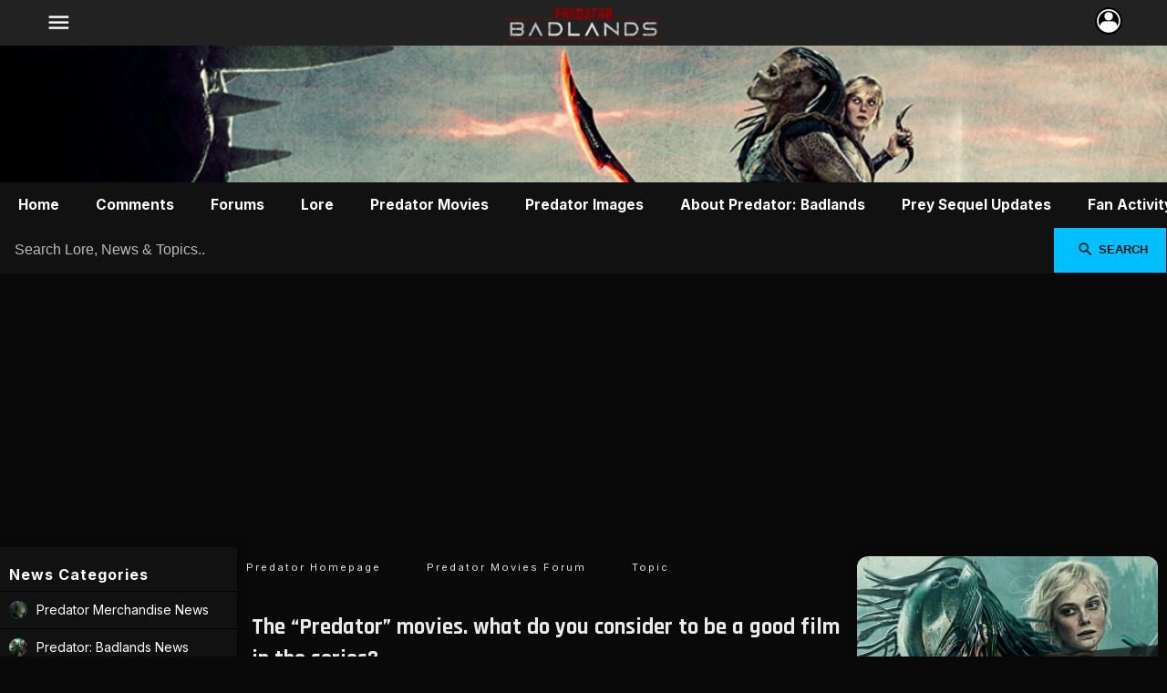

--- FILE ---
content_type: text/html; charset=utf-8
request_url: https://predator-movies.com/topic/48785
body_size: 13744
content:
<!DOCTYPE html><html lang="en"><head><meta charset="UTF-8"><meta http-equiv="X-UA-Compatible" content="IE=edge"><meta name="viewport" content="width=device-width, initial-scale=1.0, maximum-scale=5.0" /><title>The “Predator” movies. what do you consider to be a good film in the series? - Predator Movies Forum</title><meta name="description" content="Given the release of the new movie, it made me wonder how the series has had a few hits and misses. I think it all boils down to ones own personal tastes or if you&rsquo;re a real cult follower.
"><meta name="robots" content="index, follow, max-image-preview:large"><meta name="keywords" content="Predator, Badlands, Yautja, Thia, Tessa, Bud, Kalisk, Sci-Fi, Movie News"><meta name="author" content="Scified.com"><link rel="canonical" href="https://predator-movies.com/topic/48785"><meta property="og:title" content="The “Predator” movies. what do you consider to be a good film in the series? - Predator Movies Forum"><meta property="og:description" content="Given the release of the new movie, it made me wonder how the series has had a few hits and misses. I think it all boils down to ones own personal tastes or if you&rsquo;re a real cult follower.
"><meta property="og:url" content="https://predator-movies.com/topic/48785"><meta property="og:locale" content="en_US"><meta property="og:type" content="article"><meta property="og:image" content="https://scified.com/articles/go-behind-scenes-predator-badlands-with-this-new-set-video-1.jpeg"><meta property="og:image:width" content="1200"><meta property="og:image:height" content="630"><meta property="og:site_name" content="Predator-Movies.com | Source for Predator: Badlands news & all things Yautja!"><meta property="article:tag" content="Predator"><meta property="article:tag" content="Badlands"><meta property="article:tag" content="Yautja"><meta property="article:tag" content="Thia"><meta property="article:tag" content="Tessa"><meta property="article:tag" content="Bud"><meta property="article:tag" content="Kalisk"><meta property="article:tag" content="Sci-Fi"><meta property="article:tag" content="Movie News"><meta property="article:tag" content="Science Fiction Movies"><meta property="article:tag" content="Latest News"><meta property="article:tag" content="Spoilers"><meta property="article:tag" content="Source"><meta property="article:author" content="https://www.facebook.com/scifiedcom"><meta name="facebook-domain-verification" content="e9hhwnnd50w75kth58a3fsbng9m644"><!-- X --><meta name="twitter:card" content="summary_large_image"><meta name="twitter:title" content="The “Predator” movies. what do you consider to be a good film in the series? - Predator Movies Forum"><meta name="twitter:description" content="Given the release of the new movie, it made me wonder how the series has had a few hits and misses. I think it all boils down to ones own personal tastes or if you&rsquo;re a real cult follower.
"><meta name="twitter:site" content="@scifiedcom"><meta name="twitter:creator" content="@scifiedcom"><meta name="twitter:image" content="https://scified.com/articles/go-behind-scenes-predator-badlands-with-this-new-set-video-1.jpeg"><meta name="twitter:url" content="https://predator-movies.com/topic/48785"><meta name="twitter:domain" content="https://predator-movies.com"><link rel="icon" href="/design/fav.png" media="(prefers-color-scheme: light)"><link rel="icon" href="/design/fav.png" media="(prefers-color-scheme: dark)"><link rel="apple-touch-icon" href="/design/fav.png"><link rel="sitemap" type="application/xml" title="Sitemap" href="https://predator-movies.com/sitemap.xml"><link rel="sitemap" type="application/xml" title="Google News Sitemap" href="https://predator-movies.com/news-sitemap.xml"><link rel="alternate" type="application/rss+xml" title="RSS Feed of the latest Predator news published on predator-movies.com" href="https://predator-movies.com/rss/"><meta name="theme-color" content="#111111"><!-- preconnect to Google Fonts --><link rel="preconnect" href="https://fonts.googleapis.com"><link rel="preconnect" href="https://fonts.gstatic.com" crossorigin><!-- preload font CSS (non-blocking) --><link rel="preload" as="style" href="https://fonts.googleapis.com/css2?family=Inter:wght@400;500;700&family=Rajdhani:wght@500;700&display=swap" onload="this.onload=null;this.rel='stylesheet'"><noscript><link href="https://fonts.googleapis.com/css2?family=Inter:wght@400;500;700&family=Rajdhani:wght@500;700&display=swap" rel="stylesheet"></noscript><!-- preload icons (optional: combine with main fonts for fewer requests) --><link rel="preload" as="style" href="https://fonts.googleapis.com/icon?family=Material+Icons&display=swap" onload="this.onload=null;this.rel='stylesheet'"><noscript><link href="https://fonts.googleapis.com/icon?family=Material+Icons&display=swap" rel="stylesheet"></noscript><link rel="stylesheet" href="https://scified.com/scified_css6.css"><link rel="stylesheet" href="/0mod7.css" media="print" onload="this.media='all'"><script type="application/ld+json">{"@context": "https://schema.org","@type": "DiscussionForumPosting","headline": "The “Predator” movies. what do you consider to be a good film in the series?","text": "","datePublished": "2019-05-05T05:45:00-0400","dateModified": "2019-05-05T05:45:00-0400","url": "https://predator-movies.com/topic/48785","image": "https://scified.com","author": {"@type": "Person","name": "david77","url": "https://scified.com/member/40015"},"interactionStatistic": {"@type": "InteractionCounter","interactionType": "https://schema.org/CommentAction","userInteractionCount": 0},"mainEntityOfPage": {"@type": "WebPage","@id": "https://predator-movies.com/topic/48785"},"publisher": {"@type": "Organization","name": "Scified","logo": {"@type": "ImageObject","url": "https://scified.com/pics/5208752970817265.png","width": 100,"height": 100}}}</script></head><body>
<div class="top-menu"><div class="top-menu-left"><button aria-label="Navigation" data-icon="menu" class="menu-button" onclick="toggleNetworkTray()"></button></div><div class="top-menu-center"><a title="Predator: Badlands Moie News" href="https://predator-movies.com/"><img src="/app/IMG_20250808_094722.png" alt="Predator: Badlands movie news" fetchpriority="high" loading="eager" decoding="async"></a></div><div class="top-menu-right"><div class="avatar-wrapper"><button aria-label="Interaction" class="profile-button" title="Profile" onclick="toggleUserTray()"><img src="https://scified.com/app/top-icon.webp" alt="User" /></button></div></div></div>
<div class="web_banner"><!--<div class="countdown-wrapper"><strong><em>Predator: Badlands</em> release date countdown</strong><div id="countdown" class="countdown"></div></div>    --></div><header><nav aria-label="Local site navigation for https://predator-movies.com"><ul class="main-nav-scroll"><li><a title="Latest Predator News" href="https://predator-movies.com">Home</a></li><li><a title="Latest comments by fans of Predator" href="/comments">Comments</a></li><li><a title="Open the Predator Forums" href="/forum">Forums</a></li><li><a title="Predator Lore" href="/database">Lore</a></li><li><a title="Predator Movies - Released &amp; Upcoming" href="/movies">Predator Movies</a></li><li><a title="Predator Image Galleries" href="/gallery">Predator Images</a></li><li><a title="Everything you need to know about Predator: Badlands!" href="https://predator-movies.com/info/everything-we-know-about-predator-badlands-2025">About Predator: Badlands</a></li><li><a title="Info on the Prey movie sequel" href="https://predator-movies.com/info/prey-2">Prey Sequel Updates</a></li><li><a title="Activity by members on this site" href="https://predator-movies.com/activity">Fan Activity</a></li><li><a title="Create an account! Join other Predator fans on this site!" href="https://predator-movies.com/join">Yautja Fans - Join Us!</a></li></ul></nav></header><form action="https://predator-movies.com/search.php" method="get" class="site-search"><input type="text" name="q" placeholder="Search Lore, News & Topics.." required><button type="submit" data-icon="search">Search</button></form><div class="layout"><main class="main_content"><div class="w100"><div id="breadcrumbcontain"><ul class="breadcrumb"><li><a title="Predator Homepage and News Feed" href="https://predator-movies.com">Predator Homepage</a></li><li><a title="Predator Movies Forum" href="/forums/predator4">Predator Movies Forum</a></li><li><a title="The “Predator” movies. what do you consider to be a good film in the series?" href="#">Topic</a></li></ul></div></div><div class="content"><div class="tile"><h1 class="topic_title">The “Predator” movies. what do you consider to be a good film in the series?</h1><h2 class="forum_label">Predator Movies Forum Topic</h2><div class="reply"><a title="david77 (14 XP)" href="https://scified.com/member/40015"><img src="https://scified.com/images/defaultavatar.png" class="smallsquare floatleft"></a><a title="david77 (14 XP)" href="https://scified.com/member/40015"><h4 class="member_name">david77</h4></a><span class="quickstats" data-icon="person">Member</span><span class="quickstats" data-icon="military_tech">Young Blood</span><span class="quickstats">May 5, 2019</span><span class="quickstats bigger" data-icon="visibility">15226 Views</span><span class="quickstats bigger" data-icon="question_answer">11 Replies</span><div class="w100"><!-- POLL STUFF --><!-- END POLL STUFF --><p>Given the release of the new movie, it made me wonder how the series has had a few hits and misses. I think it all boils down to ones own personal tastes or if you’re a real cult follower.</p>
<p>Number one for me has to be Predator 1. With its cheesy punch lines, super-bro action and dark atmosphere. It made the Predator feel mysterious but menacing. Even though the animations for him can be pretty bland and lacklustre. It’s still a 9/10 for me.</p>
<p>The last two in my top 3 are as follows:</p>
<p>2. Predator 2. With its awesome now retro vibe and again keeping with the Menacing and mysterious atmosphere.</p>
<p>3. Alien vs Predator 1. Seeing both the xenomorph and the alien battle is just so badass and for a fanboy of both series this is just amazing to me.</p>
<p>What about you? What is your personal top 3 in the Predator series?</p></div><div class="share-bar"><span class="share-label">Share this topic:</span><div class="share-buttons"><a href="https://www.facebook.com/sharer/sharer.php?u=https://predator-movies.com/topic/48785" target="_blank" rel="noopener" aria-label="Share on Facebook" class="share-btn fb"><svg xmlns="http://www.w3.org/2000/svg" viewBox="0 0 24 24"><path d="M22 12a10 10 0 1 0-11.5 9.9v-7h-2v-3h2v-2.3c0-2 1.2-3.2 3-3.2.9 0 1.8.1 1.8.1v2h-1c-1 0-1.3.6-1.3 1.2V12h2.3l-.4 3h-1.9v7A10 10 0 0 0 22 12z"/></svg></a><a href="https://x.com/intent/tweet?url=https://predator-movies.com/topic/48785&text=The%20%E2%80%9CPredator%E2%80%9D%20movies.%20what%20do%20you%20consider%20to%20be%20a%20good%20film%20in%20the%20series%3F" target="_blank" rel="noopener" aria-label="Share on X (Twitter)" class="share-btn tw"><svg xmlns="http://www.w3.org/2000/svg" viewBox="0 0 24 24"><path d="M20.9 7.5c.01.2.01.4.01.6 0 6.1-4.6 13.1-13.1 13.1A13 13 0 0 1 2 19.5c.3 0 .6.1.9.1a9.3 9.3 0 0 0 5.8-2 4.6 4.6 0 0 1-4.3-3.2c.3.1.6.1.9.1.4 0 .8 0 1.1-.1a4.6 4.6 0 0 1-3.7-4.5v-.1c.6.3 1.3.5 2 .5A4.6 4.6 0 0 1 4 6.7a13 13 0 0 0 9.4 4.8 5.2 5.2 0 0 1-.1-1 4.6 4.6 0 0 1 7.9-3.2 9 9 0 0 0 2.9-1.1 4.6 4.6 0 0 1-2 2.5 9.2 9.2 0 0 0 2.6-.7 9.7 9.7 0 0 1-2.1 2.5z"/></svg></a><a href="https://www.reddit.com/submit?url=https://predator-movies.com/topic/48785&title=The%20%E2%80%9CPredator%E2%80%9D%20movies.%20what%20do%20you%20consider%20to%20be%20a%20good%20film%20in%20the%20series%3F" target="_blank" rel="noopener" aria-label="Share on Reddit" class="share-btn rd"><svg xmlns="http://www.w3.org/2000/svg" viewBox="0 0 24 24"><path d="M22 12a10 10 0 1 1-19.9 0A10 10 0 0 1 22 12zm-7.6-4.4 1.3-3.8 2.6.7a1 1 0 1 0 .3-1.9l-3.2-.9a1 1 0 0 0-1.2.7l-1.5 4.2a5 5 0 0 0-4.5 2.3 1.5 1.5 0 1 0-1.5 2.5 4 4 0 0 0-.1.8c0 2.2 2.6 4 6 4s6-1.8 6-4a4 4 0 0 0-.1-.8 1.5 1.5 0 1 0-1.5-2.5 5 5 0 0 0-4.8-2.3z"/></svg></a><a href="mailto:?subject=The%20%E2%80%9CPredator%E2%80%9D%20movies.%20what%20do%20you%20consider%20to%20be%20a%20good%20film%20in%20the%20series%3F&body=The%20%E2%80%9CPredator%E2%80%9D%20movies.%20what%20do%20you%20consider%20to%20be%20a%20good%20film%20in%20the%20series%3F%20-%20https://predator-movies.com/topic/48785" aria-label="Share via Email" class="share-btn em"><svg xmlns="http://www.w3.org/2000/svg" viewBox="0 0 24 24"><path d="M20 4H4a2 2 0 0 0-2 2v12a2 2 0 0 0 2 2h16a2 2 0 0 0 2-2V6a2 2 0 0 0-2-2zm0 2v.5L12 13 4 6.5V6h16zM4 18V8.8l8 6.7 8-6.7V18H4z"/></svg></a></div></div><!-- actions --><div class="w100"></div></div><!-- end reply --></div><!-- end padit --><h3>Replies to <em>The “Predator” movies. what do you consider to be a good film in the series?</em></h3><h4>Hey Guest, want to add your say?</h4><div class="padit"><form name="addcomment" method="post" action="/add_reply.php" onsubmit="return prepareEditorContent()"><input type="hidden" name="page" value="1" /><input type="hidden" name="in_thread" value="48785" /><div class="honey"><label for="website">Website</label><input type="text" id="website" name="website" autocomplete="off"></div><input type="text" name="guest_name" class="addblogpost" placeholder="Your Name..." maxlength = "30"><br><style>/* Editor wrapper default */.editor-wrapper {width: 100%;margin: auto;background: #1c1c1c;border: 1px #0a74da solid;border-radius: 12px;position: relative;overflow: hidden;transition: all 0.3s ease; /* smooth animation */}/* Expanded fullscreen mode */.editor-wrapper.expanded {position: fixed;top: 0;left: 0;width: 100vw;height: 100vh;border-radius: 0; /* optional: remove rounded corners */z-index: 9999;display: flex;flex-direction: column;}/* When fullscreen, make editor take all space below toolbar */.editor-wrapper.expanded .editor {flex: 1;max-height: none;height: auto;}.editor-watermark {position: absolute;bottom: 15px;right: 20px;opacity: 0.06;z-index: 0;pointer-events: none;user-select: none;max-width: 60px;}/* Toolbar *//* Toolbar default */#toolbar {display: flex;flex-wrap: wrap;gap: 8px;padding: 1rem;background: #1e1e1e;border-bottom: 1px solid #2c2c2c;}/* Sticky toolbar ONLY when fullscreen */.editor-wrapper.expanded #toolbar {position: sticky;top: 0;z-index: 11000;}#toolbar button {background: #222;border: 1px solid #333;border-radius: 6px;padding: 6px 12px;font-size: 14px;color: #eee;cursor: pointer;transition: background 0.2s ease;}#toolbar button:hover {background: #2a2a2a;}#toolbar button:active {background: #333;}/* Hidden file input */#imageUploader {display: none;}/* Editor area */.editor {min-height : 200px;max-height : 250px;overflow-y: auto;-webkit-overflow-scrolling: touch;padding: 1rem;font-size: 18px;line-height: 1.6;background: #141414;color: #f1f1f1;border: none;outline: none;border-radius: 0 0 12px 12px;box-sizing: border-box;resize: none;}.editor:empty::before {content: "Start writing...";color: #555;}.editor a {color: #80a0ff;text-decoration: underline;}.editor img {max-width: 100%;margin: 10px 0;border-radius: 6px;}.editor blockquote {border-left: 4px solid #444;margin: 1rem 0;padding-left: 1rem;font-style: italic;color: #aaa;background: #181818;}</style><!-- STRUCTURE --><div class="editor-wrapper"><div id="toolbar"><em>Guests can only post text. Please sign in to add links, images, etc...</em></div><div class="editor" contenteditable="true"></div><img src="https://scified.com/app/scifiedcom_logo.png" class="editor-watermark" alt="Scified Editor Logo"></div>
<script>
document.addEventListener("DOMContentLoaded", () => {
  const editorWrapper = document.querySelector('.editor-wrapper');
  const toggleBtn = document.getElementById('toggleFullscreen');

  if (editorWrapper && toggleBtn) {
    toggleBtn.addEventListener('click', () => {
      const expanded = editorWrapper.classList.toggle('expanded');

      if (expanded) {
        document.body.classList.add("noscroll");  // disable page scroll
      } else {
        document.body.classList.remove("noscroll"); // re-enable scroll
      }
    });

    // Escape key to close
    document.addEventListener("keydown", (e) => {
      if (e.key === "Escape" && editorWrapper.classList.contains("expanded")) {
        editorWrapper.classList.remove("expanded");
        document.body.classList.remove("noscroll");
      }
    });
  }
});

</script>
<textarea name="reply" class="editor-output" style="display:none;" required placeholder="Write your comment here (text only, no links, no HTML)..."inputmode="text"spellcheck="true"></textarea><br><div class="form-actions"><button class="button" type="submit" name="Submit" value="Add Reply">Add Your Comment</button><span class="signup-prompt">You won't earn XP for this contribution. <a title="Join our community!" href="/join/">Sign up</a> to earn XP!</span></div></form></div><div id="REF_REPLIES"></div><div class="padit"><div id="reply336808"></div><div class="reply-container"><div class="user-hover-wrapper"><img src="https://scified.com/pics/3-68e186da519cc.webp"class="user-avatar reply-avatar user-trigger"alt="User Avatar" alt="User Avatar" /><div class="user-hover-box"><strong>Chris</strong><br><span class="yellow" data-icon="local_police">Group: Admin</span><br /><span data-icon="military_tech">Rank: Broken Tusk</span><br /><a title="Go to Chris's profile"href="https://scified.com/member/3" class="view-profile">View Profile</a></div></div><div class="reply-bubble"><a title="Go to the profile for Chris" href="https://scified.com/member/3"><span class="post_author">Chris</span></a><span class="post_date">May 05, 2019</span><div class="quote-source" id="reply-336808"><p>For me, my list goes as follows:</p>
<p>1st: PREDATOR - Nothing beats the original.</p>
<p>2nd: PREDATOR 2 - Maintained proper atmosphere, plotline and introduced new mythology.</p>
<p>3rd: THE PREDATOR - Despite some faults, felt more like a Predator film than PREDATORS and both AvP films. The Predator was still a bag guy and the creature effects were far better than the Preds seen in AvP and AvPR. Also - no Adrian Brody, which was a definite plus. I personally, preferred the cast and pacing and effects of THE PREDATOR to PREDATORS, placing it in my top 3 and third spot.</p></div><div class="signatures"><p><a href="https://predator-movies.com/info/predator-badlands-ending-explained" target="_blank">Predator: Badlands Ending Explained</a></p></div></div></div><!-- end reply container --><div id="reply336812"></div><div class="reply-container"><div class="user-hover-wrapper"><img src="https://scified.com/pics/489853603577860.jpg"class="user-avatar reply-avatar user-trigger"alt="User Avatar" alt="User Avatar" /><div class="user-hover-box"><strong>Gavin</strong><br><span data-icon="group">Group: Member</span><br /><span data-icon="military_tech">Rank: Super Predator</span><br /><a title="Go to Gavin's profile"href="https://scified.com/member/1049" class="view-profile">View Profile</a></div></div><div class="reply-bubble"><a title="Go to the profile for Gavin" href="https://scified.com/member/1049"><span class="post_author">Gavin</span></a><span class="post_date">May 05, 2019</span><div class="quote-source" id="reply-336812"><p>My top 3? Here goes...</p>
<p>#1 Predator - Take a small group, put 'em in an inescapable environment, and have 'em killed off one-by-one by an unseen force... It's basically Alien but in a jungle.</p>
<p>#2 Predator 2 - Needlessly louder, bloodier and much more foul-mouthed than its predecessor, with some strange casting choices, but somehow it all works.</p>
<p>#3 Predators - The premise started off well, and the casting was well suited, especially with Danny Trejo and Laurence Fishburne, and it added so much more to the mythology (hunting planets, inter-clan rivalries), it's just a shame it got too referential towards the end.</p>
<p>Sorry Chris, gotta disagree with you here, recycling may be good for the environment, but it ain't when it comes to movies, especially when its just rehashing ideas that didn't stick the first time around. Still Sterling Brown should win awards for both his performance (seems to be the only actor that wanted to be there) and for the dumbest death committed to film. IMO AvP:R is now the second worst Predator movie.</p></div><div class="signatures"><p><a href="https://terminator-timeline.blogspot.com/" target="_blank"><img src="https://scified.com/u/tt-LINK21.jpg" alt="" /></a></p></div></div></div><!-- end reply container --><div id="reply336813"></div><div class="reply-container"><div class="user-hover-wrapper"><img src="https://scified.com/pics/386784219334534.jpg"class="user-avatar reply-avatar user-trigger"alt="User Avatar" alt="User Avatar" /><div class="user-hover-box"><strong>SuperAlien</strong><br><span data-icon="group">Group: Member</span><br /><span data-icon="military_tech">Rank: City Hunter</span><br /><a title="Go to SuperAlien's profile"href="https://scified.com/member/32023" class="view-profile">View Profile</a></div></div><div class="reply-bubble"><a title="Go to the profile for SuperAlien" href="https://scified.com/member/32023"><span class="post_author">SuperAlien</span></a><span class="post_date">May 05, 2019</span><div class="quote-source" id="reply-336813"><p>1. Predator</p>
<p>2. Predator 2</p>
<p>3. Predators</p>
<p>The franchise ends there for me.</p></div><div class="signatures"><p>"He survived, he’s now in Disneyland in Orlando, and no way am I going back there. How did he end up in Disneyland? I saw him in Disneyland, Jesus Christ!"</p></div></div></div><!-- end reply container --><div id="reply336815"></div><div class="reply-container"><div class="user-hover-wrapper"><img src="https://scified.com/pics/544867769993318.jpg"class="user-avatar reply-avatar user-trigger"alt="User Avatar" alt="User Avatar" /><div class="user-hover-box"><strong>dk</strong><br><span data-icon="group">Group: Member</span><br /><span data-icon="military_tech">Rank: Super Predator</span><br /><a title="Go to dk's profile"href="https://scified.com/member/30666" class="view-profile">View Profile</a></div></div><div class="reply-bubble"><a title="Go to the profile for dk" href="https://scified.com/member/30666"><span class="post_author">dk</span></a><span class="post_date">May 05, 2019</span><div class="quote-source" id="reply-336815"><p>Predator rules. 2 and Predators weren't very good. The Predator was decent. AVP was better than 2 and 3 IMO.</p></div></div></div><!-- end reply container --><div id="reply336817"></div><div class="reply-container"><div class="user-hover-wrapper"><img src="https://scified.com/pics/133148553566089.png"class="user-avatar reply-avatar user-trigger"alt="User Avatar" alt="User Avatar" /><div class="user-hover-box"><strong>Kongzilla</strong><br><span data-icon="group">Group: Member</span><br /><span data-icon="military_tech">Rank: Jungle Hunter</span><br /><a title="Go to Kongzilla's profile"href="https://scified.com/member/28794" class="view-profile">View Profile</a></div></div><div class="reply-bubble"><a title="Go to the profile for Kongzilla" href="https://scified.com/member/28794"><span class="post_author">Kongzilla</span></a><span class="post_date">May 06, 2019</span><div class="quote-source" id="reply-336817"><p>Predator</p>
<p>Predator 2</p>
<p>Predators</p></div></div></div><!-- end reply container --><div id="reply336821"></div><div class="reply-container"><div class="user-hover-wrapper"><img src="https://scified.com/pics/1928119524509274.jpg"class="user-avatar reply-avatar user-trigger"alt="User Avatar" alt="User Avatar" /><div class="user-hover-box"><strong>Im Durp</strong><br><span data-icon="group">Group: Member</span><br /><span data-icon="military_tech">Rank: Blooded</span><br /><a title="Go to Im Durp's profile"href="https://scified.com/member/32599" class="view-profile">View Profile</a></div></div><div class="reply-bubble"><a title="Go to the profile for Im Durp" href="https://scified.com/member/32599"><span class="post_author">Im Durp</span></a><span class="post_date">May 06, 2019</span><div class="quote-source" id="reply-336821"><p>If I had to pick a top 3 it would be pretty clear since after that there's a huge drop off to me.</p>
<p> </p>
<p>1. Predator</p>
<p>2. Predator 2</p>
<p>3. AVP</p></div></div></div><!-- end reply container --><div id="reply336870"></div><div class="reply-container"><div class="user-hover-wrapper"><img src="https://scified.com/pics/2709510815321503.jpg"class="user-avatar reply-avatar user-trigger"alt="User Avatar" alt="User Avatar" /><div class="user-hover-box"><strong>I.Raptus</strong><br><span data-icon="group">Group: Member</span><br /><span data-icon="military_tech">Rank: Elder Predator</span><br /><a title="Go to I.Raptus's profile"href="https://scified.com/member/31684" class="view-profile">View Profile</a></div></div><div class="reply-bubble"><a title="Go to the profile for I.Raptus" href="https://scified.com/member/31684"><span class="post_author">I.Raptus</span></a><span class="post_date">May 07, 2019</span><div class="quote-source" id="reply-336870"><p>Predator</p>
<p>Predators</p>
<p>The Predator </p>
<p>Predator 2</p></div></div></div><!-- end reply container --><div id="reply336891"></div><div class="reply-container"><div class="user-hover-wrapper"><img src="https://scified.com/pics/101590958340674.jpg"class="user-avatar reply-avatar user-trigger"alt="User Avatar" alt="User Avatar" /><div class="user-hover-box"><strong>BigDave</strong><br><span data-icon="group">Group: Member</span><br /><span data-icon="military_tech">Rank: Fugitive Predator</span><br /><a title="Go to BigDave's profile"href="https://scified.com/member/3881" class="view-profile">View Profile</a></div></div><div class="reply-bubble"><a title="Go to the profile for BigDave" href="https://scified.com/member/3881"><span class="post_author">BigDave</span></a><span class="post_date">May 07, 2019</span><div class="quote-source" id="reply-336891"><p>Not seen <strong>The Predator</strong> Yet!</p>
<p><strong>Predator</strong> has to be <strong>Number 1</strong> a Great Movie!</p>
<p>Then has to be <strong>Predator 2</strong> which i thought was ok, but not really Great...</p>
<p><strong>Predators</strong> and <strong>AVP</strong> are about similar to me.... but considering <strong>Canon</strong>, i would place <strong>Predators</strong> at <strong>Number 3</strong>.</p>
<p>Not seen The <strong>Predator</strong> Yet still.... cant be as bad as <strong>AVPR</strong>?</p></div><div class="signatures"><p>R.I.P Sox  01/01/2006 - 11/10/2017</p></div></div></div><!-- end reply container --><div id="reply336894"></div><div class="reply-container"><div class="user-hover-wrapper"><img src="https://scified.com/pics/386784219334534.jpg"class="user-avatar reply-avatar user-trigger"alt="User Avatar" alt="User Avatar" /><div class="user-hover-box"><strong>SuperAlien</strong><br><span data-icon="group">Group: Member</span><br /><span data-icon="military_tech">Rank: City Hunter</span><br /><a title="Go to SuperAlien's profile"href="https://scified.com/member/32023" class="view-profile">View Profile</a></div></div><div class="reply-bubble"><a title="Go to the profile for SuperAlien" href="https://scified.com/member/32023"><span class="post_author">SuperAlien</span></a><span class="post_date">May 07, 2019</span><div class="quote-source" id="reply-336894"><p><em>"Not seen The <strong>Predator</strong> Yet still.... cant be as bad as <strong>AVPR</strong>?"</em></p>
<p><em></em>Not as bad, but not much better, kids can watch it too. Disney friendly.</p></div><div class="signatures"><p>"He survived, he’s now in Disneyland in Orlando, and no way am I going back there. How did he end up in Disneyland? I saw him in Disneyland, Jesus Christ!"</p></div></div></div><!-- end reply container --><div id="reply341837"></div><div class="reply-container"><div class="user-hover-wrapper"><img src="https://scified.com/pics/544867769993318.jpg"class="user-avatar reply-avatar user-trigger"alt="User Avatar" alt="User Avatar" /><div class="user-hover-box"><strong>dk</strong><br><span data-icon="group">Group: Member</span><br /><span data-icon="military_tech">Rank: Super Predator</span><br /><a title="Go to dk's profile"href="https://scified.com/member/30666" class="view-profile">View Profile</a></div></div><div class="reply-bubble"><a title="Go to the profile for dk" href="https://scified.com/member/30666"><span class="post_author">dk</span></a><span class="post_date">October 13, 2019</span><div class="quote-source" id="reply-341837"><p>After further review, I would rank:</p>
<p>1. Predator</p>
<p>2. Predator 2</p>
<p>3. AVP</p>
<p>The others are movies I will likely never watch again- utterly forgettable except for taunting/heckling purposes.</p></div></div></div><!-- end reply container --><div id="reply341862"></div><div class="reply-container"><div class="user-hover-wrapper"><img src="https://scified.com/pics/101590958340674.jpg"class="user-avatar reply-avatar user-trigger"alt="User Avatar" alt="User Avatar" /><div class="user-hover-box"><strong>BigDave</strong><br><span data-icon="group">Group: Member</span><br /><span data-icon="military_tech">Rank: Fugitive Predator</span><br /><a title="Go to BigDave's profile"href="https://scified.com/member/3881" class="view-profile">View Profile</a></div></div><div class="reply-bubble"><a title="Go to the profile for BigDave" href="https://scified.com/member/3881"><span class="post_author">BigDave</span></a><span class="post_date">October 14, 2019</span><div class="quote-source" id="reply-341862"><p>What other <strong>Movies</strong> <strong>DK</strong>?</p>
<p>As <strong>Far</strong> as i am aware there is only <strong>Predator</strong>, <strong>Predator 2</strong> and <strong>Predators</strong> and then the Cross-Over <strong>AVP?</strong></p>
<p>I dont think any others<strong> Exist ;)</strong></p></div><div class="signatures"><p>R.I.P Sox  01/01/2006 - 11/10/2017</p></div></div></div><!-- end reply container --></div><!-- end padit --><div id="REF_REPLY"><div class="guest">
    <div class="padit">
        
        <p>Are you an avid Predator fan looking for a dedicated online community of likeminded fans? Look no further! <a title="Create a profile if you're new!" href="/join/">Create your own profile</a> today and take part in our <a title="Where Predator fans get together!" href="/forum/">forums</a> and gain XP points for all the content you post!</p>
    </div>
</div></div><!-- end REF reply --><h4>Other discussions <a title="See a list of all forum topics started by david77" href="https://scified.com/member/40015/topics/">started by david77</a></h4><nav aria-label="Other forum topics added by david77"><ul class="ordered"><li><a title="Forum topic: As someone who has never read X-Men, is there an easy reading list to start with?" href="https://scified.com/topic/48754"><img src="" alt="Image for the topic: As someone who has never read X-Men, is there an easy reading list to start with?"><div class="text"><strong>As someone who has never read X-Men, is there an easy reading list to start with?</strong><span>I tried searching through ComicBookHerald for a reading order list, bu...</span></div></a></li></ul></nav></div><!-- end column --> <!-- end sorts -->
<div class="w100"><div class="headings">Latest Predator Media<span class="swap" data-icon="swap_horiz"></span></div><div class="widget-scroll-container"><div class="widget-scroll-item"><a title="See full size image of: Kwei Ship designs" href="https://predator-movies.com/gallery/view/img/9573" class="widget-scroll-link"><img class="widget-scroll-img" src="https://scified.com/media-thumbs/kwei-ship-designs-9245799.jpg" alt="New image: Kwei Ship designs" loading="lazy"><div class="widget-scroll-overlay"><span class="widget-scroll-title">Kwei Ship designs</span><span class="widget-scroll-views" data-icon="visibility">187</span></div></a></div><div class="widget-scroll-item"><a title="See full size image of: Kwei Ship designs" href="https://predator-movies.com/gallery/view/img/9572" class="widget-scroll-link"><img class="widget-scroll-img" src="https://scified.com/media-thumbs/kwei-ship-designs-246502.jpg" alt="New image: Kwei Ship designs" loading="lazy"><div class="widget-scroll-overlay"><span class="widget-scroll-title">Kwei Ship designs</span><span class="widget-scroll-views" data-icon="visibility">188</span></div></a></div><div class="widget-scroll-item"><a title="See full size image of: Kwei Ship designs" href="https://predator-movies.com/gallery/view/img/9571" class="widget-scroll-link"><img class="widget-scroll-img" src="https://scified.com/media-thumbs/kwei-ship-designs-9933100.jpg" alt="New image: Kwei Ship designs" loading="lazy"><div class="widget-scroll-overlay"><span class="widget-scroll-title">Kwei Ship designs</span><span class="widget-scroll-views" data-icon="visibility">177</span></div></a></div><div class="widget-scroll-item"><a title="See full size image of: Kwei Ship designs" href="https://predator-movies.com/gallery/view/img/9570" class="widget-scroll-link"><img class="widget-scroll-img" src="https://scified.com/media-thumbs/kwei-ship-designs-5583993.jpg" alt="New image: Kwei Ship designs" loading="lazy"><div class="widget-scroll-overlay"><span class="widget-scroll-title">Kwei Ship designs</span><span class="widget-scroll-views" data-icon="visibility">182</span></div></a></div><div class="widget-scroll-item"><a title="See full size image of: Kwei Ship designs" href="https://predator-movies.com/gallery/view/img/9569" class="widget-scroll-link"><img class="widget-scroll-img" src="https://scified.com/media-thumbs/kwei-ship-designs-5085926.jpg" alt="New image: Kwei Ship designs" loading="lazy"><div class="widget-scroll-overlay"><span class="widget-scroll-title">Kwei Ship designs</span><span class="widget-scroll-views" data-icon="visibility">210</span></div></a></div><div class="widget-scroll-item"><a title="See full size image of: Advanced Predator Armor design by Farzad Varahramyan" href="https://predator-movies.com/gallery/view/img/9568" class="widget-scroll-link"><img class="widget-scroll-img" src="https://scified.com/media-thumbs/advanced-predator-armor-design-by-farzad-varahramyan-8422110.jpg" alt="New image: Advanced Predator Armor design by Farzad Varahramyan" loading="lazy"><div class="widget-scroll-overlay"><span class="widget-scroll-title">Advanced Predator Armor design by Farzad Varahramyan</span><span class="widget-scroll-views" data-icon="visibility">198</span></div></a></div><div class="widget-scroll-item"><a title="See full size image of: Early Dek design by Farzad Varahramyan" href="https://predator-movies.com/gallery/view/img/9567" class="widget-scroll-link"><img class="widget-scroll-img" src="https://scified.com/media-thumbs/early-dek-design-by-farzad-varahramyan-4863565.jpg" alt="New image: Early Dek design by Farzad Varahramyan" loading="lazy"><div class="widget-scroll-overlay"><span class="widget-scroll-title">Early Dek design by Farzad Varahramyan</span><span class="widget-scroll-views" data-icon="visibility">156</span></div></a></div><div class="widget-scroll-item"><a title="See more of the most recent images uploaded to our gallery!" href="/sort/images" class="widget-scroll-more" data-icon="launch">More Images</a></div></div></div></main><aside class="sidebar-left"><h3 class="sidebar-heading">News Categories</h3><nav aria-label="A list of Predator news categories and links to their blogs on Scified"><ul class="sidebar-list"><li><img src="https://scified.com/sites/logos/4536602035156975-yautja-merch.jpg" alt="Photo for the Predator Merchandise News news blog"><a title="News and updates on officially licensed Predator merchandise!" href="https://predator-movies.com/news/c/yautja-merch">Predator Merchandise News</a></li><li><img src="https://scified.com/sites/logos/609577400927287-predator.jpg" alt="Photo for the Predator: Badlands News news blog"><a title="Latest news on the upcoming Badlands Predator movie by Dan Trachtenberg and a chronicle of previous Predator movie news!" href="https://predator-movies.com/news/c/predator">Predator: Badlands News</a></li><li><img src="https://scified.com/sites/logos/7381576896909188-predator-comics.jpg" alt="Photo for the Predator Comic Book News news blog"><a title="News and information on upcoming Predator related comic books." href="https://predator-movies.com/news/c/predator-comics">Predator Comic Book News</a></li></ul><a title="Submit Predator news you find here!" href="https://scified.com/contact-us/" class="sidebar-button">Submit News</a></nav><h3 class="sidebar-heading">Predator Lore</h3><nav aria-label="Predator Lore and information"><ul class="sidebar-list"><li><img src="https://scified.com/imgs/m/deks-organic-armor-predator-badlands-12.jpg" alt="Image for Predator lore article: Dek\'s Organic Armor in Predator: Badlands"><a title="Dek\'s Organic Armor in Predator: Badlands" href="https://predator-movies.com/info/deks-organic-armor-predator-badlands">Dek\'s Organic Armor in Predator: Badlands</a></li><li><img src="https://scified.com/imgs/m/the-kalisk-planet-beast-57.webp" alt="Image for Predator lore article: The Kalisk l Weyland-Yutani Specimen XX0522"><a title="The Kalisk l Weyland-Yutani Specimen XX0522" href="https://predator-movies.com/info/the-kalisk-planet-beast">The Kalisk l Weyland-Yutani Specimen XX0522</a></li><li><img src="https://scified.com/imgs/m/about-bud--deks-alien-companion-predator-badlands-36.jpg" alt="Image for Predator lore article: About Bud | Dek's alien companion in Predator: Badlands"><a title="About Bud | Dek's alien companion in Predator: Badlands" href="https://predator-movies.com/info/about-bud--deks-alien-companion-predator-badlands">About Bud | Dek's alien companion in Predator: Badlands</a></li><li><img src="https://scified.com/imgs/m/genna--about-death-planet-predator-badlands-38.jpg" alt="Image for Predator lore article: Genna – About the Death Planet in Predator: Badlands"><a title="Genna – About the Death Planet in Predator: Badlands" href="https://predator-movies.com/info/genna--about-death-planet-predator-badlands">Genna – About the Death Planet in Predator: Badlands</a></li><li><img src="https://scified.com/imgs/m/how-did-dek-lose-his-fang--tusk-25.jpeg" alt="Image for Predator lore article: How did Dek lose his Fang / Tusk?"><a title="How did Dek lose his Fang / Tusk?" href="https://predator-movies.com/info/how-did-dek-lose-his-fang--tusk">How did Dek lose his Fang / Tusk?</a></li></ul><a href="/database" class="sidebar-button">See More</a></nav><h3 class="sidebar-heading">Predator Fandom</h3><nav aria-label="Latest content by Predator fans"><ul class="sidebar-list"><li><a title="Latest Posts by Predator movie enthusiasts" href="/comments"data-icon="memory">New Posts</a></li><li><a title="Latest conversations started by Predator movie fans" href="/new-topics" data-icon="forum">Latest Discussions</a></li></ul><h3 class="sidebar-heading">Discussion Forums</h3><nav aria-label="Active Discussion Forums"><ul class="sidebar-list"><li><img src="https://scified.com/images/f/s/13.png" alt="Predator Discussion Forum"><a title="Browse Predator Discussions" href="https://predator-movies.com/forums/predator"><strong>Predator</strong></a></li><li><img src="https://scified.com/images/f/s/86.png" alt="Predator Versus Discussion Forum"><a title="Browse Predator Versus Discussions" href="https://predator-movies.com/forums/predator-vs"><strong>Predator Versus</strong></a></li><li><img src="https://scified.com/images/f/s/80.png" alt="Predator: Badlands Discussion Forum"><a title="Browse Predator: Badlands Discussions" href="https://predator-movies.com/forums/badlands-movie"><strong>Predator: Badlands</strong></a></li><li><img src="https://scified.com/images/f/s/30.png" alt="Predator Movies Discussion Forum"><a title="Browse Predator Movies Discussions" href="https://predator-movies.com/forums/predator4"><strong>Predator Movies</strong></a></li><li><img src="https://scified.com/images/f/s/33.png" alt="Predator Games Discussion Forum"><a title="Browse Predator Games Discussions" href="https://predator-movies.com/forums/predator-games"><strong>Predator Games</strong></a></li></ul><a title="Start your own Predator discussion!" href="/add-topic/" class="sidebar-button">Start Discussion</a></nav><h3 class="sidebar-heading">Predator Merch</h3><nav aria-label="Links to affiliated merchandise stores for Predator related products"><ul class="sidebar-list"><li><a title="Browse Predator apparel, mugs, stickers and more on TeePublic" href="https://www.teepublic.com/t-shirts?query=predator&ref_id=1267" target="_blank">Shop TeePublic for Predator Merch</a></li></ul></nav></aside><aside class="sidebar-right"><div class="w100"><div class="welcome-block"><img src="/app/dek-sports-different-armor-this-official-alternative-predator-badlands-movie-poster-4.webp" alt="Join the Predator online community!" class="welcome-bg"><div class="welcome-overlay"><h3>Join the Predator Fan Club!</h3><p>Get exclusive news, access to site features, your own anonymous profile &amp; more!</p><a title="Join the Predator community and start contributing content today!" href="/join/" class="btn-signup">Sign Up Now</a></div></div><div class="headings" data-icon="trending_up">Trending Searches</div><ul class="ordered"><li><a title="Search results for Yautja" href="/search.php?q=Yautja">Yautja</a></li><li><a title="Search results for Dek" href="/search.php?q=Dek">Dek</a></li><li><a title="Search results for Kalisk" href="/search.php?q=Kalisk">Kalisk</a></li><li><a title="Search results for Genna" href="/search.php?q=Genna">Gena</a></li></ul><div class="headings">New Forum Topics</div><nav aria-label="New forum topics added by members"><ul class="ordered"><li><a title="This Deep Sea Aquatic Predator concept art will give you nightmares." href="https://predator-movies.com/topic/52367"><div class="text"><strong>This Deep Sea Aquatic Predator concept art will give you nightmares.</strong><span>Stumbled upon this wildly scary deep sea aquatic Predator concept art by </span></div></a></li><li><a title="Classic / Crucified Predator vs. Fugitive Predator – Who would win?" href="https://predator-movies.com/topic/52343"><div class="text"><strong>Classic / Crucified Predator vs. Fugitive Predator – Who would win?</strong><span>For this Versus match-up, I wonder what it would have been like if the Fugitive Predator from Sha...</span></div></a></li><li><a title="Berserker (Predators) vs. Njohrr (Badlands) – Who would win?" href="https://predator-movies.com/topic/52332"><div class="text"><strong>Berserker (Predators) vs. Njohrr (Badlands) – Who would win?</strong><span>Between the leader of the Super Predators in 2010's Predators movie and Dek's Father, Njohrr in B...</span></div></a></li><li><a title="The enormous statues on Yautja prime in Predator: Badlands revealed" href="https://predator-movies.com/topic/52330"><div class="text"><strong>The enormous statues on Yautja prime in Predator: Badlands revealed</strong><span>At the Beginning of Predator: Badlands, Dek is seen driving
past 2 huge statue...</span></div></a></li><li><a title="Tv series " href="https://predator-movies.com/topic/52324"><div class="text"><strong>Tv series </strong><span>Could their be television show that’s based on animated into live action for Dek&nbsp;I th...</span></div></a></li></ul></nav><div class="sidebar_ad"><a title="Browse Predator Yautja shirts!" href="https://www.teepublic.com/t-shirts?query=predator&ref_id=1267" target="_BLANK"><img src="https://images.teepublic.com/derived/production/designs/34399920_0/1661366686/i_p:c_ffffff,s_313,q_90.webp" alt="Predator Shirts" class="auto" /></a></div></div><!-- end w100 --></aside></div><!-- end layout --><footer><ul class="footer-links"><li><a title="Browse this website's Sitemap" href="https://predator-movies.com/sitemap.xml">Sitemap</a></li><li><a title="Learn more about Scified" href="https://scified.com/about/">About Scified</a></li><li><a title="Contact Scified" href="https://scified.com/contact-us/">Contact</a></li><li><a title="Looking to advertise with us? Click here for more info!" href="https://scified.com/advertise/">Advertise</a></li><li><a title="Read Legal Disclaimers and Policies" href="https://scified.com/legal.php" class="white">Disclaimers</a></li><li><a title="Website and user Terms" href="https://scified.com/terms.php">Terms &amp; Privacy Policy</a></li><li><a title="Like us on Facebook for updates on your feed" href="https://www.facebook.com/scifiedcom/" target="_blank">Facebook</a></li><li><a title="Follow us on Instagram for updates!" href="https://www.instagram.com/scifiedcom/" target="_blank">Instagram</a></li><li><a title="Follow news on Predator on X" href="https://x.com/predatormovie" target="_blank">X</a></li></ul><p class="footer-note">Predator-Movies.com is the ultimate hub for fans of the iconic Predator franchise, delivering breaking news, exclusive scoops, and spoiler-filled discussions on Predator: Badlands, Prey 2, and all previous Predator films. Dive deep into Yautja lore, the Yautja Codex, and the rich culture and history of the galaxy’s deadliest hunters — your one-stop destination for everything Predator. We are not affiliated with <a title="20th Century Studios official site" href="https://www.20thcenturystudios.com/" target="_blank">20th Century Studios</a>, Disney or any of the Predator film franchise rights respective owners.</p></footer><div class="bottom"></div>
<!-- Tray overlay background --><div class="tray-overlay" onclick="toggleUserTray()"></div><!-- User profile sliding tray --><div class="user-tray" id="user-tray"><div class="w100"><img src="/app/dek-sports-different-armor-this-official-alternative-predator-badlands-movie-poster-4.webp" alt="Join the discussion!" class="welcome-img-class" /><div class="user-tray-form"><div class="welcome-msg">Please sign in to access your profile features!<br> <em>(Signing in also removes ads!)</em></div><form name="login" method="post" action="https://sso.scified.com/login.php?redirect=https://predator-movies.com/sso/callback.php" autocomplete="on"><input class="big"  aria-label="Email" name="myemail" type="email" id="myemail" placeholder="Enter your Email" required><br /><input class="big" name="mypassword" type="password" id="mypassword" placeholder="Your Password" required minlength="6"  aria-label="Password"><br /><div class="form-actions"><button class="button" type="submit" name="Submit">Sign In</button><span class="signup-prompt">Don't have an account? <a title="Join our community!" href="/join/">Sign up</a></span></div></form><br><span><a title="Reset your Password" href="https://scified.com/help/password/">Forgot Password?</a></span></div><div class="user-tray-footer"><img src="https://scified.com/app/scifiedcom_logo.png" alt="Branding" /></div></div><!-- end w100 --></div><!-- END user-tray -->
<!-- Tray overlay background --><div class="network-overlay" onclick="toggleNetworkTray()"></div><!-- User profile sliding tray --><div class="network-tray" id="network-tray"><a title="Scified.com - The Hub for Sci-Fi Movie Fandoms" href="https://scified.com"><img src="https://scified.com/app/scifiedcom_logo.png" alt="Scified Website Logo"></a><span class="tagline">Your sci-fi community, old-school &amp; modern</span><div class="headings" data-icon="link">Hosted Fansites<span class="swap" data-icon="swap_horiz"></span></div><div class="scrollblock"><div class="scroll"><div class="scrollnet_item" style="background-image:url('https://scified.com/app/net_img/IMG_20250928_093303.webp');"><div class="scnet"><a title="Alien Fansite" href="https://alien-covenant.com">Alien</a><span>Fansite</span></div></div></div><div class="scroll"><div class="scrollnet_item" style="background-image:url('https://scified.com/app/net_img/IMG_20250928_094237.webp');"><div class="scnet"><a title="Predator Movies Fansite" href="https://predator-movies.com">Predator</a><span>Fansite</span></div></div></div><div class="scroll"><div class="scrollnet_item" style="background-image:url('https://scified.com/app/net_img/IMG_20250928_094546.webp');"><div class="scnet"><a title="Alien vs. Predator Fansite" href="https://aliensversuspredator.net">AvP</a><span>Fansite</span></div></div></div><div class="scroll"><div class="scrollnet_item" style="background-image:url('https://scified.com/app/net_img/IMG_20250928_093858.webp');"><div class="scnet"><a title="Godzilla Fansite" href="https://godzilla-movies.com">Godzilla</a><span>Fansite</span></div></div></div><div class="scroll"><div class="scrollnet_item" style="background-image:url('https://scified.com/app/net_img/IMG_20250928_093630.webp');"><div class="scnet"><a title="Cloverfield Fansite" href="https://cloverfield-movies.com">Cloverfield</a><span>Fansite</span></div></div></div><div class="scroll"><div class="scrollnet_item" style="background-image:url('https://scified.com/app/net_img/IMG_20250928_094059.webp');"><div class="scnet"><a title="Jurassic World Fansite" href="https://jurassicworld-movies.com">Jurassic World</a><span>Fansite</span></div></div></div></div><div class="headings">Main Menu</div><nav aria-label="Main sections of Scified - Editorial Content and Media"><ul><li><a title="The Bits Feed - New posts by members!" href="https://scified.com/bits" data-icon="memory" class="color_customtitle">Scified Bits Feed</a></li><li><a title="Activity across the Network" href="https://scified.com/activity" data-icon="cell_tower">Network Activity</a></li><!--<li><a title="" href="#" data-icon="radae">Radar</a></li>--><li><a title="Sci-Fi movie database" href="https://scified.com/movies" data-icon="local_movies">Sci-Fi Movies</a></li><li><a title="Upcoming Sci-Fi movies" href="https://scified.com/movies/upcoming" data-icon="fiber_new">Upcoming Sci-Fi Movies</a></li><li><a title="Scified Blogs - Editorial content and news" href="https://scified.com/blogs" data-icon="hub">Blogs</a></li><li><a title="Scified Exclusive Editorials" href="https://scified.com/exclusives" data-icon="verified">Exclusives</a></li><li><a title="Latest Sci-Fi movie news" href="https://scified.com/sort/news" data-icon="newspaper">News</a></li><li><a title="Most viewed Sci-Fi movie articles" href="https://scified.com/top/news/views" data-icon="visibility">Most Viewed Articles</a></li><li><a title="Sci-Fi Movie Lore &amp; Info" href="https://scified.com/database" data-icon="scatter_plot">Sci-Fi Movie Lore</a></li><li><a title="All Sci-Fi movie image galleries hosted on Scified" href="https://scified.com/gallery" data-icon="web_stories">Image Galleries</a></li><li><a title="Latest Sci-Fi movie images, posters and screenshots" href="https://scified.com/sort/images" data-icon="collections">Latest Images</a></li></ul></nav><div class="headings">Community</div><nav aria-label="Forum Discussion and Sci-Fi Communities on Scified"><ul><li><a title="Polls and Surveys" href="https://scified.com/polls" data-icon="poll">Polls</a></li><li><a title="All Scified Community Forums" href="https://scified.com/community" data-icon="hive">All Forums</a></li><li><a title="Latest forum topics" href="https://scified.com/sort/topics" data-icon="comment">New Topics</a></li><li><a title="New Replies" href="https://scified.com/replies" data-icon="reply">New Replies</a></li><li><a title="Featured forum topics" href="https://scified.com/featured" data-icon="whatshot">Hot Topics</a></li><li><a title="Top Rated Topics" href="https://scified.com/top/topics/views" data-icon="visibility">Most Viewed Topics</a></li><li><a title="Member Leaderboard" href="https://scified.com/top/members" data-icon="stacked_line_chart">Member Leaderboard</a></li><li><a title="Latest Members" href="https://scified.com/members/latest" data-icon="person_add">New Members</a></li><li><a title="All Members" href="https://scified.com/members" data-icon="people">All Members</a></li><li><a title="Members Online" href="https://scified.com/members/online" data-icon="radio_button_checked">Members Online</a></li><li><a title="VIP Members" href="https://scified.com/members/vip" data-icon="diamond">VIP Members</a></li><li><a title="Staff Members" href="https://scified.com/members/staff" data-icon="local_police">Staff Members</a></li></ul></nav><div class="headings">Help &amp; Info</div><nav aria-label="Webste help and contact pages"><ul><li><a title="About Scified" href="https://scified.com/about" data-icon="info">About Scified</a></li><li><a title="Contact Us!" href="https://scified.com/contact-us" data-icon="alternate_email">Contact</a></li><li><a title="Advertise with us!" href="https://scified.com/advertise" data-icon="paid">Advertise</a></li><li><a title="Website Help and FAQ" href="https://scified.com/blog/help-and-faq" data-icon="help_outline">Help</a></li></ul></nav><div class="network-tray-footer"><img src="https://scified.com/app/scifiedcom_logo.png" alt="Scified Website Logo"><span class="copyright">&copy; 2026 Scified.com</span></div></div><!-- Network Tray -->
<script src="https://code.jquery.com/jquery-3.7.1.min.js"></script><script src="https://scified.com/js/scfd_network.js" defer></script><script async src="https://pagead2.googlesyndication.com/pagead/js/adsbygoogle.js?client=ca-pub-7067649777560814"
     crossorigin="anonymous"></script><!-- ownership --><!--
<script>
function startCountdown(targetDate, elementId) {
  const el = document.getElementById(elementId);

  function updateCountdown() {
    const now = new Date().getTime();
    const distance = targetDate - now;

    if (distance <= 0) {
      el.innerHTML = "NOW PLAYING!";
      clearInterval(interval);
      return;
    }

    const days = Math.floor(distance / (1000 * 60 * 60 * 24));
    const hours = Math.floor((distance % (1000 * 60 * 60 * 24)) / (1000 * 60 * 60));
    const minutes = Math.floor((distance % (1000 * 60 * 60)) / (1000 * 60));
    const seconds = Math.floor((distance % (1000 * 60)) / 1000);

    el.innerHTML = `
      <span>${days} days</span> 
      <span>${hours} hours</span> 
      <span>${minutes} mins</span> 
      <span>${seconds} sec</span>
    `;
  }

  updateCountdown(); // initial call
  const interval = setInterval(updateCountdown, 1000);
}

// Month is 0-based (11 = December)
startCountdown(new Date(2025, 10, 7, 0, 0, 0).getTime(), "countdown");

</script>
-->

</body>
</html>

--- FILE ---
content_type: text/html; charset=utf-8
request_url: https://www.google.com/recaptcha/api2/aframe
body_size: 267
content:
<!DOCTYPE HTML><html><head><meta http-equiv="content-type" content="text/html; charset=UTF-8"></head><body><script nonce="fFJG_3P2yhS9Au2wnM52qA">/** Anti-fraud and anti-abuse applications only. See google.com/recaptcha */ try{var clients={'sodar':'https://pagead2.googlesyndication.com/pagead/sodar?'};window.addEventListener("message",function(a){try{if(a.source===window.parent){var b=JSON.parse(a.data);var c=clients[b['id']];if(c){var d=document.createElement('img');d.src=c+b['params']+'&rc='+(localStorage.getItem("rc::a")?sessionStorage.getItem("rc::b"):"");window.document.body.appendChild(d);sessionStorage.setItem("rc::e",parseInt(sessionStorage.getItem("rc::e")||0)+1);localStorage.setItem("rc::h",'1769891167998');}}}catch(b){}});window.parent.postMessage("_grecaptcha_ready", "*");}catch(b){}</script></body></html>

--- FILE ---
content_type: text/css
request_url: https://predator-movies.com/0mod7.css
body_size: 799
content:
/****** LINK COLORS *******/
/* Base links */
a {
  color: #ff5757; /* brighter, higher-contrast red */
  text-decoration: none;
  transition: color 0.2s ease, text-shadow 0.2s ease;
}

/* Visited */
a:visited {
  color: #ff6b6b;
}

/* Hover / Focus */
a:hover,
a:focus {
  color: #ff6b6b; 
  outline: none;
}

/* Active (clicking) */
a:active {
  color: #ff6b6b;
}

/* Special voting links */
a.votefor,
a.votefor:link,
a.votefor:visited,
a.votedfor {
  color: #fff;
  font-weight: 600;
  text-shadow: 0 0 8px rgba(255,255,255,0.3);
}
blockquote {
  color : #ff5757;
  background: #111111;
  border : 1px #ff5757 solid;
  border-left: 10px solid #ff5757;
}
.quote-source blockquote {
  color : #ff5757;
  background: #111111;
  border : 1px #ff5757 solid;
}
.add-content-btn { background-color : #212121; }
.toggle-btn { color : #ff5757; }
.toggle-btn.active, .toggle-btn:hover { background-color : #ff5757; color : #111111; }
.top-menu-center img { width : auto; height : 35px; }
/******************************* MENU COLORS ***********************/
.sm_link a, .sm_link a:link, .sm_link a:visited, .button, a.button, a.button:visited { background: #ff5757; color : #111111; }
.showmore a, .showmore a:link, .showmore a:visited { background-color : #ff5757; color : #111111; }
/************************************************* WEB BANNER **********/
.web_banner { display : block; position : relative; overflow : hidden; width : 100%; height :  150px; background-image:url('/app/IMG_20251016_111456.webp'); background-size: cover;
    background-position: center;
    background-repeat: no-repeat; }
/*** MENU MODIFIERS ***/
@media screen and (max-width: 480px) {
.menu_item a img { margin-top : 10px; margin-bottom : 10px; }
.logobit { width : 40%; }
.menu_item a, .menu_item a:link, .menu_item a:visited { font-size : 20px; }
.sm_link a, .sm_link a:link, .sm_link a:visited { font-size : 12px; }
.w25 { width : 25%; float : left; }
}